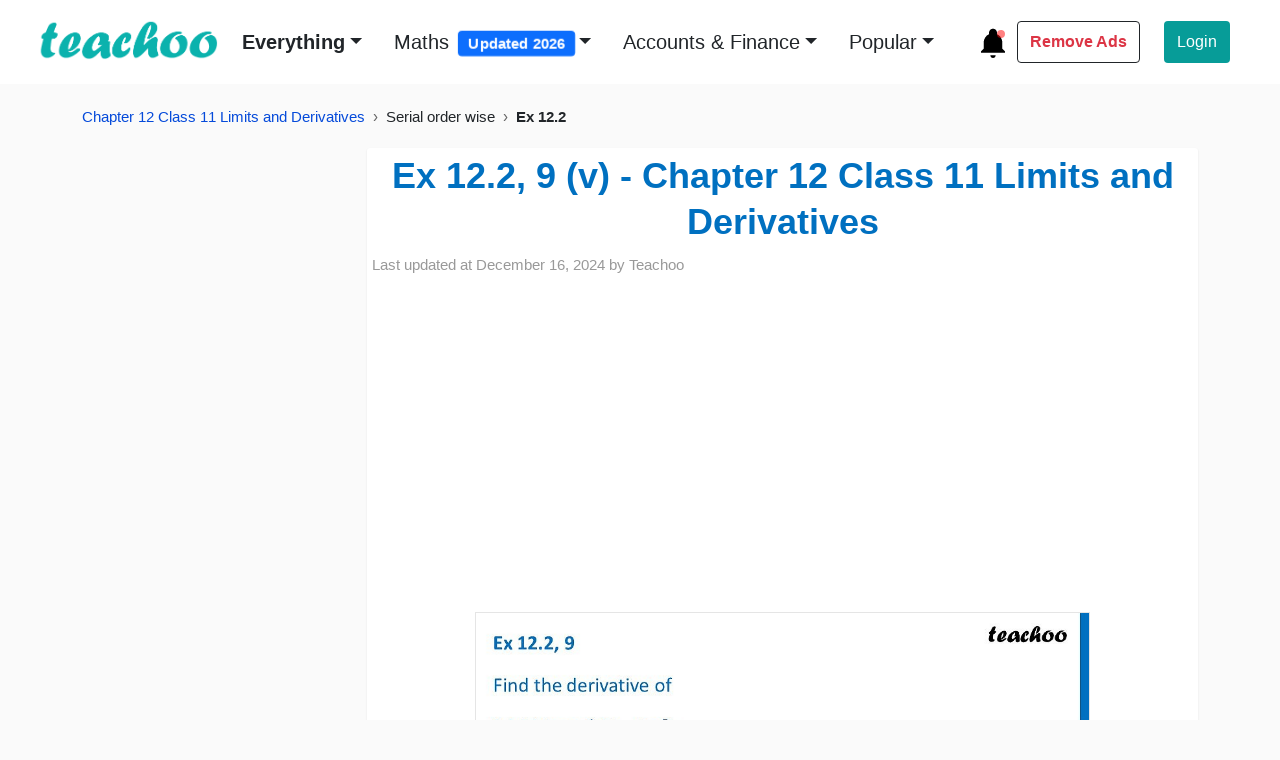

--- FILE ---
content_type: text/html; charset=UTF-8
request_url: https://player.vimeo.com/video/795515296
body_size: 6518
content:
<!DOCTYPE html>
<html lang="en">
<head>
  <meta charset="utf-8">
  <meta name="viewport" content="width=device-width,initial-scale=1,user-scalable=yes">
  
  <link rel="canonical" href="https://player.vimeo.com/video/795515296">
  <meta name="googlebot" content="noindex,indexifembedded">
  
  
  <title>Ex 13.2, 9 (v) - Chapter 13 Class 11 Maths - Teachoo on Vimeo</title>
  <style>
      body, html, .player, .fallback {
          overflow: hidden;
          width: 100%;
          height: 100%;
          margin: 0;
          padding: 0;
      }
      .fallback {
          
              background-color: transparent;
          
      }
      .player.loading { opacity: 0; }
      .fallback iframe {
          position: fixed;
          left: 0;
          top: 0;
          width: 100%;
          height: 100%;
      }
  </style>
  <link rel="modulepreload" href="https://f.vimeocdn.com/p/4.46.25/js/player.module.js" crossorigin="anonymous">
  <link rel="modulepreload" href="https://f.vimeocdn.com/p/4.46.25/js/vendor.module.js" crossorigin="anonymous">
  <link rel="preload" href="https://f.vimeocdn.com/p/4.46.25/css/player.css" as="style">
</head>

<body>


<div class="vp-placeholder">
    <style>
        .vp-placeholder,
        .vp-placeholder-thumb,
        .vp-placeholder-thumb::before,
        .vp-placeholder-thumb::after {
            position: absolute;
            top: 0;
            bottom: 0;
            left: 0;
            right: 0;
        }
        .vp-placeholder {
            visibility: hidden;
            width: 100%;
            max-height: 100%;
            height: calc(1080 / 1080 * 100vw);
            max-width: calc(1080 / 1080 * 100vh);
            margin: auto;
        }
        .vp-placeholder-carousel {
            display: none;
            background-color: #000;
            position: absolute;
            left: 0;
            right: 0;
            bottom: -60px;
            height: 60px;
        }
    </style>

    

    
        <style>
            .vp-placeholder-thumb {
                overflow: hidden;
                width: 100%;
                max-height: 100%;
                margin: auto;
            }
            .vp-placeholder-thumb::before,
            .vp-placeholder-thumb::after {
                content: "";
                display: block;
                filter: blur(7px);
                margin: 0;
                background: url(https://i.vimeocdn.com/video/1602323321-3e2e2b13c140202a8a6639ec529aaffad7445b853e66439c91888d9bec00493a-d?mw=80&q=85) 50% 50% / contain no-repeat;
            }
            .vp-placeholder-thumb::before {
                 
                margin: -30px;
            }
        </style>
    

    <div class="vp-placeholder-thumb"></div>
    <div class="vp-placeholder-carousel"></div>
    <script>function placeholderInit(t,h,d,s,n,o){var i=t.querySelector(".vp-placeholder"),v=t.querySelector(".vp-placeholder-thumb");if(h){var p=function(){try{return window.self!==window.top}catch(a){return!0}}(),w=200,y=415,r=60;if(!p&&window.innerWidth>=w&&window.innerWidth<y){i.style.bottom=r+"px",i.style.maxHeight="calc(100vh - "+r+"px)",i.style.maxWidth="calc("+n+" / "+o+" * (100vh - "+r+"px))";var f=t.querySelector(".vp-placeholder-carousel");f.style.display="block"}}if(d){var e=new Image;e.onload=function(){var a=n/o,c=e.width/e.height;if(c<=.95*a||c>=1.05*a){var l=i.getBoundingClientRect(),g=l.right-l.left,b=l.bottom-l.top,m=window.innerWidth/g*100,x=window.innerHeight/b*100;v.style.height="calc("+e.height+" / "+e.width+" * "+m+"vw)",v.style.maxWidth="calc("+e.width+" / "+e.height+" * "+x+"vh)"}i.style.visibility="visible"},e.src=s}else i.style.visibility="visible"}
</script>
    <script>placeholderInit(document,  false ,  true , "https://i.vimeocdn.com/video/1602323321-3e2e2b13c140202a8a6639ec529aaffad7445b853e66439c91888d9bec00493a-d?mw=80\u0026q=85",  1080 ,  1080 );</script>
</div>

<div id="player" class="player"></div>
<script>window.playerConfig = {"cdn_url":"https://f.vimeocdn.com","vimeo_api_url":"api.vimeo.com","request":{"files":{"dash":{"cdns":{"akfire_interconnect_quic":{"avc_url":"https://vod-adaptive-ak.vimeocdn.com/exp=1769416778~acl=%2Fe116ac49-414b-48b4-86fd-8c763516c02b%2Fpsid%3Dd4ebb7321ea97efc932e038c4173b9d70c89bd137e0659eeb7ba9d5f0f464d3a%2F%2A~hmac=0f3b6d2f62c705f79c6cf098dd3087b1dece3f7409524a428db300bd20f4bc78/e116ac49-414b-48b4-86fd-8c763516c02b/psid=d4ebb7321ea97efc932e038c4173b9d70c89bd137e0659eeb7ba9d5f0f464d3a/v2/playlist/av/primary/prot/cXNyPTE/playlist.json?omit=av1-hevc\u0026pathsig=8c953e4f~gV9PEFS8_hIEejg9faMzGlsSt9Hq3rOKBzKX-iS3lQA\u0026qsr=1\u0026r=dXM%3D\u0026rh=1z8bLf","origin":"gcs","url":"https://vod-adaptive-ak.vimeocdn.com/exp=1769416778~acl=%2Fe116ac49-414b-48b4-86fd-8c763516c02b%2Fpsid%3Dd4ebb7321ea97efc932e038c4173b9d70c89bd137e0659eeb7ba9d5f0f464d3a%2F%2A~hmac=0f3b6d2f62c705f79c6cf098dd3087b1dece3f7409524a428db300bd20f4bc78/e116ac49-414b-48b4-86fd-8c763516c02b/psid=d4ebb7321ea97efc932e038c4173b9d70c89bd137e0659eeb7ba9d5f0f464d3a/v2/playlist/av/primary/prot/cXNyPTE/playlist.json?pathsig=8c953e4f~gV9PEFS8_hIEejg9faMzGlsSt9Hq3rOKBzKX-iS3lQA\u0026qsr=1\u0026r=dXM%3D\u0026rh=1z8bLf"},"fastly_skyfire":{"avc_url":"https://skyfire.vimeocdn.com/1769416778-0xf47701209f94cf885b7f7b3dfb0109396aa0a5a5/e116ac49-414b-48b4-86fd-8c763516c02b/psid=d4ebb7321ea97efc932e038c4173b9d70c89bd137e0659eeb7ba9d5f0f464d3a/v2/playlist/av/primary/prot/cXNyPTE/playlist.json?omit=av1-hevc\u0026pathsig=8c953e4f~gV9PEFS8_hIEejg9faMzGlsSt9Hq3rOKBzKX-iS3lQA\u0026qsr=1\u0026r=dXM%3D\u0026rh=1z8bLf","origin":"gcs","url":"https://skyfire.vimeocdn.com/1769416778-0xf47701209f94cf885b7f7b3dfb0109396aa0a5a5/e116ac49-414b-48b4-86fd-8c763516c02b/psid=d4ebb7321ea97efc932e038c4173b9d70c89bd137e0659eeb7ba9d5f0f464d3a/v2/playlist/av/primary/prot/cXNyPTE/playlist.json?pathsig=8c953e4f~gV9PEFS8_hIEejg9faMzGlsSt9Hq3rOKBzKX-iS3lQA\u0026qsr=1\u0026r=dXM%3D\u0026rh=1z8bLf"}},"default_cdn":"akfire_interconnect_quic","separate_av":true,"streams":[{"profile":"165","id":"987ce495-a700-4326-860b-186196ab20e0","fps":30,"quality":"540p"},{"profile":"139","id":"8b223a05-3ad1-4e8e-9e47-dce4233be00b","fps":30,"quality":"240p"},{"profile":"169","id":"fe0f1853-6f45-4b06-814a-200b73780195","fps":30,"quality":"1080p"},{"profile":"164","id":"97e67797-1873-489c-acd1-ed090d4f0c55","fps":30,"quality":"360p"},{"profile":"174","id":"c076cd79-d590-4220-b08e-08a407bbabd3","fps":30,"quality":"720p"}],"streams_avc":[{"profile":"169","id":"fe0f1853-6f45-4b06-814a-200b73780195","fps":30,"quality":"1080p"},{"profile":"164","id":"97e67797-1873-489c-acd1-ed090d4f0c55","fps":30,"quality":"360p"},{"profile":"174","id":"c076cd79-d590-4220-b08e-08a407bbabd3","fps":30,"quality":"720p"},{"profile":"165","id":"987ce495-a700-4326-860b-186196ab20e0","fps":30,"quality":"540p"},{"profile":"139","id":"8b223a05-3ad1-4e8e-9e47-dce4233be00b","fps":30,"quality":"240p"}]},"hls":{"captions":"https://vod-adaptive-ak.vimeocdn.com/exp=1769416778~acl=%2Fe116ac49-414b-48b4-86fd-8c763516c02b%2Fpsid%3Dd4ebb7321ea97efc932e038c4173b9d70c89bd137e0659eeb7ba9d5f0f464d3a%2F%2A~hmac=0f3b6d2f62c705f79c6cf098dd3087b1dece3f7409524a428db300bd20f4bc78/e116ac49-414b-48b4-86fd-8c763516c02b/psid=d4ebb7321ea97efc932e038c4173b9d70c89bd137e0659eeb7ba9d5f0f464d3a/v2/playlist/av/primary/sub/70753300-c-en-x-autogen/prot/cXNyPTE/playlist.m3u8?ext-subs=1\u0026omit=opus\u0026pathsig=8c953e4f~LD4rbmsZUclfhiESBSqnY_2alrNVslituUPDDq5H8Tw\u0026qsr=1\u0026r=dXM%3D\u0026rh=1z8bLf\u0026sf=fmp4","cdns":{"akfire_interconnect_quic":{"avc_url":"https://vod-adaptive-ak.vimeocdn.com/exp=1769416778~acl=%2Fe116ac49-414b-48b4-86fd-8c763516c02b%2Fpsid%3Dd4ebb7321ea97efc932e038c4173b9d70c89bd137e0659eeb7ba9d5f0f464d3a%2F%2A~hmac=0f3b6d2f62c705f79c6cf098dd3087b1dece3f7409524a428db300bd20f4bc78/e116ac49-414b-48b4-86fd-8c763516c02b/psid=d4ebb7321ea97efc932e038c4173b9d70c89bd137e0659eeb7ba9d5f0f464d3a/v2/playlist/av/primary/sub/70753300-c-en-x-autogen/prot/cXNyPTE/playlist.m3u8?ext-subs=1\u0026omit=av1-hevc-opus\u0026pathsig=8c953e4f~LD4rbmsZUclfhiESBSqnY_2alrNVslituUPDDq5H8Tw\u0026qsr=1\u0026r=dXM%3D\u0026rh=1z8bLf\u0026sf=fmp4","captions":"https://vod-adaptive-ak.vimeocdn.com/exp=1769416778~acl=%2Fe116ac49-414b-48b4-86fd-8c763516c02b%2Fpsid%3Dd4ebb7321ea97efc932e038c4173b9d70c89bd137e0659eeb7ba9d5f0f464d3a%2F%2A~hmac=0f3b6d2f62c705f79c6cf098dd3087b1dece3f7409524a428db300bd20f4bc78/e116ac49-414b-48b4-86fd-8c763516c02b/psid=d4ebb7321ea97efc932e038c4173b9d70c89bd137e0659eeb7ba9d5f0f464d3a/v2/playlist/av/primary/sub/70753300-c-en-x-autogen/prot/cXNyPTE/playlist.m3u8?ext-subs=1\u0026omit=opus\u0026pathsig=8c953e4f~LD4rbmsZUclfhiESBSqnY_2alrNVslituUPDDq5H8Tw\u0026qsr=1\u0026r=dXM%3D\u0026rh=1z8bLf\u0026sf=fmp4","origin":"gcs","url":"https://vod-adaptive-ak.vimeocdn.com/exp=1769416778~acl=%2Fe116ac49-414b-48b4-86fd-8c763516c02b%2Fpsid%3Dd4ebb7321ea97efc932e038c4173b9d70c89bd137e0659eeb7ba9d5f0f464d3a%2F%2A~hmac=0f3b6d2f62c705f79c6cf098dd3087b1dece3f7409524a428db300bd20f4bc78/e116ac49-414b-48b4-86fd-8c763516c02b/psid=d4ebb7321ea97efc932e038c4173b9d70c89bd137e0659eeb7ba9d5f0f464d3a/v2/playlist/av/primary/sub/70753300-c-en-x-autogen/prot/cXNyPTE/playlist.m3u8?ext-subs=1\u0026omit=opus\u0026pathsig=8c953e4f~LD4rbmsZUclfhiESBSqnY_2alrNVslituUPDDq5H8Tw\u0026qsr=1\u0026r=dXM%3D\u0026rh=1z8bLf\u0026sf=fmp4"},"fastly_skyfire":{"avc_url":"https://skyfire.vimeocdn.com/1769416778-0xf47701209f94cf885b7f7b3dfb0109396aa0a5a5/e116ac49-414b-48b4-86fd-8c763516c02b/psid=d4ebb7321ea97efc932e038c4173b9d70c89bd137e0659eeb7ba9d5f0f464d3a/v2/playlist/av/primary/sub/70753300-c-en-x-autogen/prot/cXNyPTE/playlist.m3u8?ext-subs=1\u0026omit=av1-hevc-opus\u0026pathsig=8c953e4f~LD4rbmsZUclfhiESBSqnY_2alrNVslituUPDDq5H8Tw\u0026qsr=1\u0026r=dXM%3D\u0026rh=1z8bLf\u0026sf=fmp4","captions":"https://skyfire.vimeocdn.com/1769416778-0xf47701209f94cf885b7f7b3dfb0109396aa0a5a5/e116ac49-414b-48b4-86fd-8c763516c02b/psid=d4ebb7321ea97efc932e038c4173b9d70c89bd137e0659eeb7ba9d5f0f464d3a/v2/playlist/av/primary/sub/70753300-c-en-x-autogen/prot/cXNyPTE/playlist.m3u8?ext-subs=1\u0026omit=opus\u0026pathsig=8c953e4f~LD4rbmsZUclfhiESBSqnY_2alrNVslituUPDDq5H8Tw\u0026qsr=1\u0026r=dXM%3D\u0026rh=1z8bLf\u0026sf=fmp4","origin":"gcs","url":"https://skyfire.vimeocdn.com/1769416778-0xf47701209f94cf885b7f7b3dfb0109396aa0a5a5/e116ac49-414b-48b4-86fd-8c763516c02b/psid=d4ebb7321ea97efc932e038c4173b9d70c89bd137e0659eeb7ba9d5f0f464d3a/v2/playlist/av/primary/sub/70753300-c-en-x-autogen/prot/cXNyPTE/playlist.m3u8?ext-subs=1\u0026omit=opus\u0026pathsig=8c953e4f~LD4rbmsZUclfhiESBSqnY_2alrNVslituUPDDq5H8Tw\u0026qsr=1\u0026r=dXM%3D\u0026rh=1z8bLf\u0026sf=fmp4"}},"default_cdn":"akfire_interconnect_quic","separate_av":true}},"file_codecs":{"av1":[],"avc":["fe0f1853-6f45-4b06-814a-200b73780195","97e67797-1873-489c-acd1-ed090d4f0c55","c076cd79-d590-4220-b08e-08a407bbabd3","987ce495-a700-4326-860b-186196ab20e0","8b223a05-3ad1-4e8e-9e47-dce4233be00b"],"hevc":{"dvh1":[],"hdr":[],"sdr":[]}},"lang":"en","referrer":"https://www.teachoo.com/","cookie_domain":".vimeo.com","signature":"71440fd273adca463e6dd853ab33aff8","timestamp":1769413178,"expires":3600,"text_tracks":[{"id":70753300,"lang":"en-x-autogen","url":"https://captions.vimeo.com/captions/70753300.vtt?expires=1769416778\u0026sig=e218383415c4b48eeeb4f9fc25b287ff12dc0100","kind":"captions","label":"English (auto-generated)","provenance":"ai_generated","default":true}],"thumb_preview":{"url":"https://videoapi-sprites.vimeocdn.com/video-sprites/image/10003e22-f1c1-4958-a76c-33946c3374fc.0.jpeg?ClientID=sulu\u0026Expires=1769416005\u0026Signature=2708f861e88a2de579c4e4a00d655ed5786a19c2","height":2640,"width":2640,"frame_height":240,"frame_width":240,"columns":11,"frames":120},"currency":"USD","session":"940c4ebfe86c54b93b937ee596a3ec5fa4c1174d1769413178","cookie":{"volume":1,"quality":null,"hd":0,"captions":null,"transcript":null,"captions_styles":{"color":null,"fontSize":null,"fontFamily":null,"fontOpacity":null,"bgOpacity":null,"windowColor":null,"windowOpacity":null,"bgColor":null,"edgeStyle":null},"audio_language":null,"audio_kind":null,"qoe_survey_vote":0},"build":{"backend":"31e9776","js":"4.46.25"},"urls":{"js":"https://f.vimeocdn.com/p/4.46.25/js/player.js","js_base":"https://f.vimeocdn.com/p/4.46.25/js","js_module":"https://f.vimeocdn.com/p/4.46.25/js/player.module.js","js_vendor_module":"https://f.vimeocdn.com/p/4.46.25/js/vendor.module.js","locales_js":{"de-DE":"https://f.vimeocdn.com/p/4.46.25/js/player.de-DE.js","en":"https://f.vimeocdn.com/p/4.46.25/js/player.js","es":"https://f.vimeocdn.com/p/4.46.25/js/player.es.js","fr-FR":"https://f.vimeocdn.com/p/4.46.25/js/player.fr-FR.js","ja-JP":"https://f.vimeocdn.com/p/4.46.25/js/player.ja-JP.js","ko-KR":"https://f.vimeocdn.com/p/4.46.25/js/player.ko-KR.js","pt-BR":"https://f.vimeocdn.com/p/4.46.25/js/player.pt-BR.js","zh-CN":"https://f.vimeocdn.com/p/4.46.25/js/player.zh-CN.js"},"ambisonics_js":"https://f.vimeocdn.com/p/external/ambisonics.min.js","barebone_js":"https://f.vimeocdn.com/p/4.46.25/js/barebone.js","chromeless_js":"https://f.vimeocdn.com/p/4.46.25/js/chromeless.js","three_js":"https://f.vimeocdn.com/p/external/three.rvimeo.min.js","vuid_js":"https://f.vimeocdn.com/js_opt/modules/utils/vuid.min.js","hive_sdk":"https://f.vimeocdn.com/p/external/hive-sdk.js","hive_interceptor":"https://f.vimeocdn.com/p/external/hive-interceptor.js","proxy":"https://player.vimeo.com/static/proxy.html","css":"https://f.vimeocdn.com/p/4.46.25/css/player.css","chromeless_css":"https://f.vimeocdn.com/p/4.46.25/css/chromeless.css","fresnel":"https://arclight.vimeo.com/add/player-stats","player_telemetry_url":"https://arclight.vimeo.com/player-events","telemetry_base":"https://lensflare.vimeo.com"},"flags":{"plays":1,"dnt":0,"autohide_controls":0,"preload_video":"metadata_on_hover","qoe_survey_forced":0,"ai_widget":0,"ecdn_delta_updates":0,"disable_mms":0,"check_clip_skipping_forward":0},"country":"US","client":{"ip":"3.135.229.50"},"ab_tests":{"cross_origin_texttracks":{"group":"variant","track":false,"data":null}},"atid":"2160670870.1769413178","ai_widget_signature":"e5c4c92ca6f47ebf039853c8e48fffa5a38f78a3ca06508d65389a939cfc8b96_1769416778","config_refresh_url":"https://player.vimeo.com/video/795515296/config/request?atid=2160670870.1769413178\u0026expires=3600\u0026referrer=https%3A%2F%2Fwww.teachoo.com%2F\u0026session=940c4ebfe86c54b93b937ee596a3ec5fa4c1174d1769413178\u0026signature=71440fd273adca463e6dd853ab33aff8\u0026time=1769413178\u0026v=1"},"player_url":"player.vimeo.com","video":{"id":795515296,"title":"Ex 13.2, 9 (v) - Chapter 13 Class 11 Maths - Teachoo","width":1080,"height":1080,"duration":84,"url":"","share_url":"https://vimeo.com/795515296","embed_code":"\u003ciframe title=\"vimeo-player\" src=\"https://player.vimeo.com/video/795515296?h=0d5cdc0826\" width=\"640\" height=\"360\" frameborder=\"0\" referrerpolicy=\"strict-origin-when-cross-origin\" allow=\"autoplay; fullscreen; picture-in-picture; clipboard-write; encrypted-media; web-share\"   allowfullscreen\u003e\u003c/iframe\u003e","default_to_hd":0,"privacy":"disable","embed_permission":"whitelist","thumbnail_url":"https://i.vimeocdn.com/video/1602323321-3e2e2b13c140202a8a6639ec529aaffad7445b853e66439c91888d9bec00493a-d","owner":{"id":38627641,"name":"Teachoo","img":"https://i.vimeocdn.com/portrait/85108247_60x60?sig=9578f6e634f711dd8e84e3b428c0b31ae9ca33d3873497e4d8957d4c7be1649f\u0026v=1\u0026region=us","img_2x":"https://i.vimeocdn.com/portrait/85108247_60x60?sig=9578f6e634f711dd8e84e3b428c0b31ae9ca33d3873497e4d8957d4c7be1649f\u0026v=1\u0026region=us","url":"https://vimeo.com/teachoo","account_type":"plus"},"spatial":0,"live_event":null,"version":{"current":null,"available":[{"id":519140247,"file_id":3548003553,"is_current":true}]},"unlisted_hash":null,"rating":{"id":6},"fps":30,"bypass_token":"eyJ0eXAiOiJKV1QiLCJhbGciOiJIUzI1NiJ9.eyJjbGlwX2lkIjo3OTU1MTUyOTYsImV4cCI6MTc2OTQxNjgwMH0.aYfcuwBD-u-Ha2-C0cqymkZ5WhzIAnLBDPXqRUdiHb0","channel_layout":"stereo","ai":0,"locale":""},"user":{"id":0,"team_id":0,"team_origin_user_id":0,"account_type":"none","liked":0,"watch_later":0,"owner":0,"mod":0,"logged_in":0,"private_mode_enabled":0,"vimeo_api_client_token":"eyJhbGciOiJIUzI1NiIsInR5cCI6IkpXVCJ9.eyJzZXNzaW9uX2lkIjoiOTQwYzRlYmZlODZjNTRiOTNiOTM3ZWU1OTZhM2VjNWZhNGMxMTc0ZDE3Njk0MTMxNzgiLCJleHAiOjE3Njk0MTY3NzgsImFwcF9pZCI6MTE4MzU5LCJzY29wZXMiOiJwdWJsaWMgc3RhdHMifQ.p8bADQbBIw6H8G2jKto__b-xS1q_hnj6Y87YJQv6NUs"},"view":1,"vimeo_url":"vimeo.com","embed":{"audio_track":"","autoplay":0,"autopause":1,"dnt":0,"editor":0,"keyboard":1,"log_plays":1,"loop":0,"muted":0,"on_site":0,"texttrack":"","transparent":1,"outro":"link","playsinline":1,"quality":null,"player_id":"","api":null,"app_id":"","color":"0bb2ad","color_one":"000000","color_two":"0bb2ad","color_three":"ffffff","color_four":"000000","context":"embed.main","settings":{"auto_pip":1,"badge":0,"byline":0,"collections":0,"color":0,"force_color_one":0,"force_color_two":0,"force_color_three":0,"force_color_four":0,"embed":0,"fullscreen":1,"like":0,"logo":0,"playbar":1,"portrait":1,"pip":1,"share":0,"spatial_compass":0,"spatial_label":0,"speed":1,"title":1,"volume":1,"watch_later":0,"watch_full_video":1,"controls":1,"airplay":1,"audio_tracks":1,"chapters":0,"chromecast":1,"cc":0,"transcript":0,"quality":0,"play_button_position":2,"ask_ai":0,"skipping_forward":1,"debug_payload_collection_policy":"default"},"create_interactive":{"has_create_interactive":false,"viddata_url":""},"min_quality":null,"max_quality":null,"initial_quality":null,"prefer_mms":1}}</script>
<script>const fullscreenSupported="exitFullscreen"in document||"webkitExitFullscreen"in document||"webkitCancelFullScreen"in document||"mozCancelFullScreen"in document||"msExitFullscreen"in document||"webkitEnterFullScreen"in document.createElement("video");var isIE=checkIE(window.navigator.userAgent),incompatibleBrowser=!fullscreenSupported||isIE;window.noModuleLoading=!1,window.dynamicImportSupported=!1,window.cssLayersSupported=typeof CSSLayerBlockRule<"u",window.isInIFrame=function(){try{return window.self!==window.top}catch(e){return!0}}(),!window.isInIFrame&&/twitter/i.test(navigator.userAgent)&&window.playerConfig.video.url&&(window.location=window.playerConfig.video.url),window.playerConfig.request.lang&&document.documentElement.setAttribute("lang",window.playerConfig.request.lang),window.loadScript=function(e){var n=document.getElementsByTagName("script")[0];n&&n.parentNode?n.parentNode.insertBefore(e,n):document.head.appendChild(e)},window.loadVUID=function(){if(!window.playerConfig.request.flags.dnt&&!window.playerConfig.embed.dnt){window._vuid=[["pid",window.playerConfig.request.session]];var e=document.createElement("script");e.async=!0,e.src=window.playerConfig.request.urls.vuid_js,window.loadScript(e)}},window.loadCSS=function(e,n){var i={cssDone:!1,startTime:new Date().getTime(),link:e.createElement("link")};return i.link.rel="stylesheet",i.link.href=n,e.getElementsByTagName("head")[0].appendChild(i.link),i.link.onload=function(){i.cssDone=!0},i},window.loadLegacyJS=function(e,n){if(incompatibleBrowser){var i=e.querySelector(".vp-placeholder");i&&i.parentNode&&i.parentNode.removeChild(i);let a=`/video/${window.playerConfig.video.id}/fallback`;window.playerConfig.request.referrer&&(a+=`?referrer=${window.playerConfig.request.referrer}`),n.innerHTML=`<div class="fallback"><iframe title="unsupported message" src="${a}" frameborder="0"></iframe></div>`}else{n.className="player loading";var t=window.loadCSS(e,window.playerConfig.request.urls.css),r=e.createElement("script"),o=!1;r.src=window.playerConfig.request.urls.js,window.loadScript(r),r["onreadystatechange"in r?"onreadystatechange":"onload"]=function(){!o&&(!this.readyState||this.readyState==="loaded"||this.readyState==="complete")&&(o=!0,playerObject=new VimeoPlayer(n,window.playerConfig,t.cssDone||{link:t.link,startTime:t.startTime}))},window.loadVUID()}};function checkIE(e){e=e&&e.toLowerCase?e.toLowerCase():"";function n(r){return r=r.toLowerCase(),new RegExp(r).test(e);return browserRegEx}var i=n("msie")?parseFloat(e.replace(/^.*msie (\d+).*$/,"$1")):!1,t=n("trident")?parseFloat(e.replace(/^.*trident\/(\d+)\.(\d+).*$/,"$1.$2"))+4:!1;return i||t}
</script>
<script nomodule>
  window.noModuleLoading = true;
  var playerEl = document.getElementById('player');
  window.loadLegacyJS(document, playerEl);
</script>
<script type="module">try{import("").catch(()=>{})}catch(t){}window.dynamicImportSupported=!0;
</script>
<script type="module">if(!window.dynamicImportSupported||!window.cssLayersSupported){if(!window.noModuleLoading){window.noModuleLoading=!0;var playerEl=document.getElementById("player");window.loadLegacyJS(document,playerEl)}var moduleScriptLoader=document.getElementById("js-module-block");moduleScriptLoader&&moduleScriptLoader.parentElement.removeChild(moduleScriptLoader)}
</script>
<script type="module" id="js-module-block">if(!window.noModuleLoading&&window.dynamicImportSupported&&window.cssLayersSupported){const n=document.getElementById("player"),e=window.loadCSS(document,window.playerConfig.request.urls.css);import(window.playerConfig.request.urls.js_module).then(function(o){new o.VimeoPlayer(n,window.playerConfig,e.cssDone||{link:e.link,startTime:e.startTime}),window.loadVUID()}).catch(function(o){throw/TypeError:[A-z ]+import[A-z ]+module/gi.test(o)&&window.loadLegacyJS(document,n),o})}
</script>

<script type="application/ld+json">{"embedUrl":"https://player.vimeo.com/video/795515296?h=0d5cdc0826","thumbnailUrl":"https://i.vimeocdn.com/video/1602323321-3e2e2b13c140202a8a6639ec529aaffad7445b853e66439c91888d9bec00493a-d?f=webp","name":"Ex 13.2, 9 (v) - Chapter 13 Class 11 Maths - Teachoo","description":"This is \"Ex 13.2, 9 (v) - Chapter 13 Class 11 Maths - Teachoo\" by \"Teachoo\" on Vimeo, the home for high quality videos and the people who love them.","duration":"PT84S","uploadDate":"2023-02-03T04:06:33-05:00","@context":"https://schema.org/","@type":"VideoObject"}</script>

</body>
</html>
